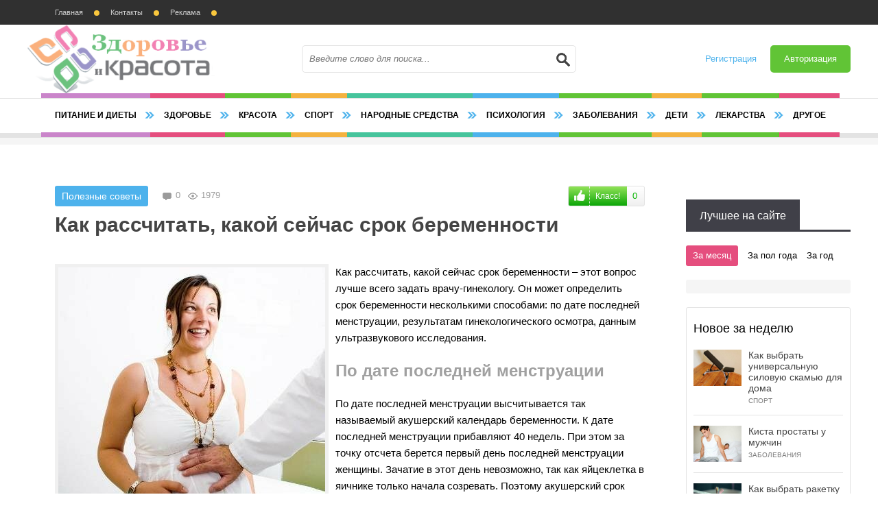

--- FILE ---
content_type: text/html; charset=windows-1251
request_url: https://emclinic.com.ua/2887-kak-rasschitat-kakoy-seychas-srok-beremennosti.html
body_size: 9250
content:
<!DOCTYPE html>
<html lang="ru">
<head>
  <meta http-equiv="Content-Type" content="text/html; charset=windows-1251">
  <title>Как рассчитать какой сейчас срок беременности</title>
  <meta name="description" content="Как рассчитать, какой сейчас срок беременности – этот вопрос лучше всего задать врачу-гинекологу. Он может определить срок беременности несколькими способами: по дате последней менструации,">
  <meta name="keywords" content="Как рассчитать какой сейчас срок беременности">
  <link rel="search" type="application/opensearchdescription+xml" href="/engine/opensearch.php" title="Красота и здоровье">
  <link rel="canonical" href="/2887-kak-rasschitat-kakoy-seychas-srok-beremennosti.html">
  <script type="text/javascript" src="/engine/classes/js/jquery.js"></script>
  <script type="text/javascript" src="/engine/classes/js/jqueryui.js"></script>
  <script type="text/javascript" src="/engine/classes/js/dle_js.js"></script>
  <script type="text/javascript" src="/engine/classes/masha/masha.js"></script>
  <meta name="viewport" content="width=device-width, initial-scale=1.0">
  <meta name='wmail-verification' content='1a88f7530c1560e7b540fe67ed219fa5'>
  <meta name='22e9dc4ccd32a8593d6e8b713d34ff23' content=''>
  <meta name="0c40ec7a33d149ec1ac2e351c645c205" content="">
  <meta name='verify-4812' content='645c8c7ed1be'>
  <meta name="telderi" content="8552eec6868f826d9e8b100dfd5d232b">
  <link href="/templates/everyday-105/favicon.ico" rel="icon" type="image/x-icon">
  <link rel="shortcut icon" href="/templates/everyday-105/images/favicon.ico">
  <link href="/templates/everyday-105/style/styles.css" type="text/css" rel="stylesheet">
  <link href="/templates/everyday-105/style/engine.css" type="text/css" rel="stylesheet">
  <script src="/templates/everyday-105/js/libs.js"></script>
  <script src="/templates/everyday-105/js/owl.carousel.min.js"></script>
  <script src="/templates/everyday-105/js/jquery.lockfixed.js"></script>
  <link href='http://fonts.googleapis.com/css?family=Roboto:400,700,500&subset=latin,cyrillic' rel='stylesheet' type='text/css'>
  <style>
  .Em-S-tilo-s { width: 300px; height: 250px; }
  @media(min-width: 580px) { .Em-S-tilo-s { width: 580px; height: 400px; } }
  @media(min-width: 800px) { .Em-S-tilo-s { width: 580px; height: 400px; } }
  </style>
  <style>
  .Em-S-niz { width: 300px; height: 250px; }
  @media(min-width: 580px) { .Em-S-niz { width: 580px; height: 400px; } }
  @media(min-width: 800px) { .Em-S-niz { width: 580px; height: 400px; } }
  </style>
<script async src="https://pagead2.googlesyndication.com/pagead/js/adsbygoogle.js?client=ca-pub-2117526241097947"
     crossorigin="anonymous"></script>
</head>
<body>
  <script type="text/javascript">
  <!--
  var dle_root       = '/';
  var dle_admin      = '';
  var dle_login_hash = '';
  var dle_group      = 5;
  var dle_skin       = 'everyday-105';
  var dle_wysiwyg    = '0';
  var quick_wysiwyg  = '0';
  var dle_act_lang   = ["Да", "Нет", "Ввод", "Отмена", "Сохранить", "Удалить", "Загрузка. Пожалуйста, подождите..."];
  var menu_short     = 'Быстрое редактирование';
  var menu_full      = 'Полное редактирование';
  var menu_profile   = 'Просмотр профиля';
  var menu_send      = 'Отправить сообщение';
  var menu_uedit     = 'Админцентр';
  var dle_info       = 'Информация';
  var dle_confirm    = 'Подтверждение';
  var dle_prompt     = 'Ввод информации';
  var dle_req_field  = 'Заполните все необходимые поля';
  var dle_del_agree  = 'Вы действительно хотите удалить? Данное действие невозможно будет отменить';
  var dle_spam_agree = 'Вы действительно хотите отметить пользователя как спамера? Это приведёт к удалению всех его комментариев';
  var dle_complaint  = 'Укажите текст Вашей жалобы для администрации:';
  var dle_big_text   = 'Выделен слишком большой участок текста.';
  var dle_orfo_title = 'Укажите комментарий для администрации к найденной ошибке на странице';
  var dle_p_send     = 'Отправить';
  var dle_p_send_ok  = 'Уведомление успешно отправлено';
  var dle_save_ok    = 'Изменения успешно сохранены. Обновить страницу?';
  var dle_reply_title= 'Ответ на комментарий';
  var dle_tree_comm  = '0';
  var dle_del_news   = 'Удалить статью';
  var allow_dle_delete_news   = false;
  //-->
  </script>
  <div class="all-wrap">
    <header class="head-wrap">
      <div class="topline clearfix">
        <ul class="top-menu">
          <li>
            <a href="/">Главная</a>
          </li>
          <li>
            <a href="/?do=feedback">Контакты</a>
          </li>
          <li>
            <a href="/reklama.html">Реклама</a>
          </li>
          <li class="last-comms"></li>
        </ul>
      </div>
      <div class="head">
        <a href="/" class="logo-box" title="На главную">Здоровье и Красота</a>
        <div class="search-wrap">
          <form id="quicksearch" method="post" name="quicksearch">
            <input type="hidden" name="do" value="search"> <input type="hidden" name="subaction" value="search">
            <div class="search-box">
              <input id="story" name="story" placeholder="Введите слово для поиска..." type="text"> <button type="submit" title="Искать"></button>
            </div>
          </form>
        </div>
        <div class="login-wrap clearfix">
          <div class="login-but" id="login-show">
            Авторизация
          </div><a href="/index.php?do=register" class="register-but">Регистрация</a>
          <div id="login-box" class="not-logged">
            <form method="post">
              <ul>
                <li><label for="login_name">Логин:</label> <input type="text" name="login_name" id="login_name"></li>
                <li><label for="login_password">Пароль (<a href="/index.php?do=lostpassword">Забыли?</a>):</label> <input type="password" name="login_password" id="login_password"></li>
                <li class="login-check clearfix"><input type="checkbox" name="login_not_save" id="login_not_save" value="1"> <label for="login_not_save">&nbsp;Чужой компьютер</label></li>
              </ul>
              <div class="sociallogin clearfix"></div>
              <div class="submit-line">
                <button onclick="submit();" type="submit" title="Вход">Войти на сайт</button>
              </div><input name="login" type="hidden" id="login" value="submit">
            </form>
          </div>
        </div>
      </div>
      <nav class="nav-wrap">
        <ul class="main-menu clearfix">
          <li>
            <a href="/pitanie-dieta/">Питание и диеты</a>
          </li>
          <li>
            <a href="/zdorovie/">Здоровье</a>
          </li>
          <li>
            <a href="/krasota/">Красота</a>
          </li>
          <li>
            <a href="/sport/">Спорт</a>
          </li>
          <li>
            <a href="/narodnye-sredstva/">Народные средства</a>
          </li>
          <li>
            <a href="/psihologiya/">Психология</a>
          </li>
          <li>
            <a href="/zabolevaniya/">Заболевания</a>
          </li>
          <li>
            <a href="/vash-rebenok/">Дети</a>
          </li>
          <li>
            <a href="/lekarstva/">Лекарства</a>
          </li>
          <li>
            <a href="/drugoe/">Другое</a>
          </li>
        </ul>
      </nav>
    </header>
    <div class="middle-wrap">
      <div class="top-cust-wrap">
        <div class="top-cust clearfix social-wrap top-cust-notmain"></div>
      </div>
      <div class="top-rkl"></div>
      <div class="content-wrap clearfix">
        <div class="left-col">
          <div class="notmain-col clearfix">
            <div class="center-col">
              <div id='dle-content'>
                <article class="full-story">
                  <header class="full-title">
                    <div class="full-top-info clearfix">
                      <div class="full-cat">
                        Полезные советы
                      </div>
                      <div class="full-views clearfix">
                        <div class="shorts-views">
                          1979
                        </div>
                        <div class="shorts-comms">
                          0
                        </div>
                      </div>
                      <div class="full-rate">
                        <div class="rate-type2">
                          <a href="#" onclick="doRate('plus', '2887'); return false;"><b data-like="Класс!"><img src="/templates/everyday-105/images/like.png" title="Нравится" alt="Нравится"></b></a> <span id="ratig-layer-2887" class="ignore-select"><span class="ratingtypeplus ignore-select">0</span></span>
                        </div>
                      </div>
                    </div>
                    <h1>Как рассчитать, какой сейчас срок беременности</h1>
                  </header>
                  <div class="full-text clearfix">
                    <img src="/uploads/posts/2016-01/1453309622_kak-rasschitat-kakoy-seychas-srok-beremennosti.jpg" style="float:left;" alt="Как рассчитать, какой сейчас срок беременности" title="Как рассчитать, какой сейчас срок беременности"> Как рассчитать, какой сейчас срок беременности – этот вопрос лучше всего задать врачу-гинекологу. Он может определить срок беременности несколькими способами: по дате последней менструации, результатам гинекологического осмотра, данным ультразвукового исследования.<br>
                    <br>
                    <h2>По дате последней менструации</h2><br>
                    По дате последней менструации высчитывается так называемый акушерский календарь беременности. К дате последней менструации прибавляют 40 недель. При этом за точку отсчета берется первый день последней менструации женщины. Зачатие в этот день невозможно, так как яйцеклетка в яичнике только начала созревать. Поэтому акушерский срок беременности будет больше, чем рассчитанный самой женщиной.<br>
                    <br>
                    Беременность в акушерском календаре делится на недели, месяцы и триместры.<br>
                    <br>
                    Неделя – это 7 дней, в месяце 4 недели или 28 дней, всего беременность продолжается 40 недель или 10 акушерских месяцев. Так как в разные периоды беременности возникают разные проблемы, вся беременность разделена на три отрезка или триместра: первые 12 недель (I триместр), 13-24 неделя (II триместр), 25-40 неделя (III триместр).<br>
                    <br>
                    <center>
                      <script async src="https://pagead2.googlesyndication.com/pagead/js/adsbygoogle.js"></script> <ins class="adsbygoogle" style="display:block" data-ad-client="ca-pub-2117526241097947" data-ad-slot="8728573516" data-ad-format="auto" data-full-width-responsive="true"></ins> 
                      <script>


                      (adsbygoogle = window.adsbygoogle || []).push({});
                      </script>
                    </center><br>
                    <h2>По дате овуляции</h2><br>
                    Полное созревание яйцеклетки произойдет в середине менструального цикла. Созревшая яйцеклетка разрывает фолликул, в котором она находилась, и выходит из яичника (этот момент называется овуляцией). Яйцеклетка попадает в маточную трубу, где в течение суток может быть оплодотворена сперматозоидом. Поэтому более точный способ определения срока беременности – по дате овуляции. Это так называемый эмбриональный срок, который наступает позже акушерского. Разница между этими сроками равна приблизительно двум неделям, но может быть больше или меньше, все зависит от продолжительности менструального цикла. Например, если менструальный цикл равен 28 дням, то овуляция произойдет на 14-15 день.<br>
                    <br>
                    Для того чтобы сделать правильный расчет, нужно уметь распознавать момент овуляции. У некоторых женщин овуляция сопровождается кратковременной болью в нижней части живота с одной стороны. Но чаще овуляция никак себя не проявляет. В таком случае поможет измерение базальной температуры. Это температура в прямой кишке, которая измеряется ежедневно утром до того, как женщина встанет с постели. У небеременной женщины базальная температура поднимается в день овуляции и держится во второй половине менструального цикла, снижаясь за два дня до начала менструации.<br>
                    <br>
                    Если произошло зачатие, базальная температура не снижается, а иногда даже повышается. Если женщина ежемесячно ведет график базальной температуры, она может сразу же заметить наступление беременности.<br>
                    <br>
                    <h2>По дате шевеления плода</h2><br>
                    Первое шевеление плода у первородящих женщин наблюдается приблизительно в 20 недель, у повторнородящих – в 16-18. Этот показатель самой женщине оценить трудно: иногда за шевеление плода можно принять перистальтику кишечника. Точно определить наличие шевеления плода может только врач во время осмотра женщины.<br>
                    <h2><br>
                    Как рассчитывается срок беременности во время гинекологического осмотра</h2><br>
                    При сроке беременности две недели уже есть объективные признаки беременности: стенки влагалища и поверхность шейка матки вместо розового цвета приобретают синюшный оттенок, а шейка матки становится более мягкой. Но срок беременности вовремя осмотра гинеколог может определить только с 5 недель: матка из грушевидной становится круглой и увеличивается в объеме. При 8-недельной беременности размер матки приблизительно равен размерам кулака женщины, 12-недельной – размерам кулака среднего мужчины и ее дно (верхний край) находится на уровне лобка.<br>
                    <br>
                    <center>
                      <script async src="//pagead2.googlesyndication.com/pagead/js/adsbygoogle.js"></script> <ins class="adsbygoogle Em-S-tilo-s" style="display:inline-block" data-full-width-responsive="true" data-ad-client="ca-pub-2117526241097947" data-ad-slot="5495905518"></ins> 
                      <script>


                      (adsbygoogle = window.adsbygoogle || []).push({});
                      </script>
                    </center><br>
                    После 13 недельного срока матку уже можно прощупать, пальпируя живот. Срок беременности определяется по высоте стояния дна матки над лобком по отношению к пупку и нижним концом грудины:<br>
                    <br>
                    - 16 недель - дно матки находится на середине между пупком и лобком или на 6 см выше лобка;<br>
                    - 20 недель - на уровне пупка или на 20 см выше лобка;<br>
                    - 28 недель – на 25 см выше лобка или на 5см выше пупка;<br>
                    - 32 недели – на середине расстояния между пупком и нижним концом грудины или на 30 см выше лобка;<br>
                    - 36 недель – на уровне мечевидного отростка или на 35 см выше лобка;<br>
                    - 40 недель - дно матки опускается вниз на 5 см и находится на середине расстояния между пупком и нижним концом грудины.<br>
                    <br>
                    <h2>Как рассчитывается срок беременности по данным УЗИ</h2><br>
                    Для расчета срока беременности и наблюдения за ее состоянием и состоянием плода во всех женских консультациях применяется ультразвуковое исследование (УЗИ). При помощи этого метода можно определить степень зрелости плода. Основным показателем в I триместре беременности является расстояние между копчиком и затылком плода (копчико-теменной размер), во II и III триместрах – диаметр головки, длина бедренной кости и диаметр живота.<br>
                    <br>
                    Сегодня существует достаточно достоверных способов, как рассчитать, какой сейчас срок беременности.
                    <p></p>Источник - информации.<br>
                    <br>
                    <center>
                      <script async src="//pagead2.googlesyndication.com/pagead/js/adsbygoogle.js"></script> <ins class="adsbygoogle Em-S-niz" style="display:inline-block" data-full-width-responsive="true" data-ad-client="ca-pub-2117526241097947" data-ad-slot="8030569515"></ins> 
                      <script>


                      (adsbygoogle = window.adsbygoogle || []).push({});
                      </script>
                    </center>
                  </div>
                  <div class="rel-wrap">
                    <br>
                    <div class="rel-box clearfix">
                      <a href="/2889-kak-rasschitat-kalendar-beremennosti-po-nedelyam.html" class="rel-item clearfix">
                      <div class="rel-img"><img src="/uploads/posts/2016-01/1453309914_kak-rasschitat-kalendar-beremennosti-po-nedelyam.jpg" alt="Как рассчитать календарь беременности по неделям"></div>
                      <div class="rel-text">
                        <p>Как рассчитать календарь беременности по неделям</p>
                      </div></a> <a href="/2010-follikulyarnaya-faza-s-chego-vse-nachinaetsya.html" class="rel-item clearfix">
                      <div class="rel-img"><img src="/uploads/posts/2016-01/medium/1451642530_follikulyarnaya-faza-s-chego-vse-nachinaetsya.jpg" alt="Фолликулярная фаза: с чего все начинается"></div>
                      <div class="rel-text">
                        <p>Фолликулярная фаза: с чего все начинается</p>
                      </div></a> <a href="/1851-progesteronovaya-nedostatochnost-risk-nevynashivaniya-beremennosti.html" class="rel-item clearfix">
                      <div class="rel-img"><img src="/uploads/posts/2015-12/1451405742_progesteronovaya-nedostatochnost-risk-nevynashivaniya-beremennosti.jpg" alt="Прогестероновая недостаточность – риск невынашивания беременности"></div>
                      <div class="rel-text">
                        <p>Прогестероновая недостаточность – риск невынашивания беременности</p>
                      </div></a> <a href="/1850-normalnye-prozrachnye-vydeleniya-u-zhenschin.html" class="rel-item clearfix">
                      <div class="rel-img"><img src="/uploads/posts/2015-12/1451405585_normalnye-prozrachnye-vydeleniya-u-zhenschin.jpg" alt="Нормальные прозрачные выделения у женщин"></div>
                      <div class="rel-text">
                        <p>Нормальные прозрачные выделения у женщин</p>
                      </div></a> <a href="/1793-otsutstvie-ovulyacii-priznaki-ovulyatornoy-disfunkcii.html" class="rel-item clearfix">
                      <div class="rel-img"><img src="/uploads/posts/2015-12/medium/1451328714_otsutstvie-ovulyacii-priznaki-ovulyatornoy-disfunkcii.jpg" alt="Отсутствие овуляции: признаки овуляторной дисфункции"></div>
                      <div class="rel-text">
                        <p>Отсутствие овуляции: признаки овуляторной дисфункции</p>
                      </div></a>
                    </div>
                  </div><br>
                  <script async src="//pagead2.googlesyndication.com/pagead/js/adsbygoogle.js"></script> <ins class="adsbygoogle" style="display:block" data-ad-client="ca-pub-2117526241097947" data-ad-slot="8345144097" data-ad-format="link"></ins> 
                  <script>


                  (adsbygoogle = window.adsbygoogle || []).push({});
                  </script>
                  <div class="full-info clearfix">
                    <div class="full-date">
                      20 январь 2016
                    </div>
                    <div class="full-avtor">
                      <script type="text/javascript" src="//yandex.st/share/share.js" charset="utf-8"></script>
                      <div class="yashare-auto-init" style="float: left; margin: 0 50px 0 0;" data-yasharel10n="ru" data-yasharequickservices="yaru,vkontakte,facebook,twitter,odnoklassniki,moimir" data-yasharetheme="counter"></div>
                    </div><b class="addfavorit"></b> <b class="iedit"></b>
                  </div>
                </article>
                <div class="comments-wrap"></div>
                <div class="add-com">
                  <b class="add-com-but">Оставьте свой коментарий...</b>
                </div>
              </div>
            </div>
            <aside class="left-side">
              <div class="side-rkl">
                <div id="sidebar"></div>
              </div>
            </aside>
          </div>
        </div>
        <aside class="sidebar">
          <div class="side-rkl"></div>
          <div class="side-box">
            <div class="side-t">
              <span>Лучшее на сайте</span>
            </div>
            <ul class="tabs">
              <li class="current"><span>За месяц</span></li>
              <li><span>За пол года</span></li>
              <li><span>За год</span></li>
            </ul>
            <div class="box visible"></div>
            <div class="box"></div>
            <div class="box">
              <div class="line-item clearfix">
                <span>июнь 2023</span> <a href="/7775-zachem-vyzyvat-narkologa-na-dom.html">Зачем вызывать нарколога на дом</a>
              </div>
              <div class="line-item clearfix">
                <span>май 2023</span> <a href="/7766-zachem-nuzhna-reabilitaciya-ot-narkozavisimosti.html">Зачем нужна реабилитация от наркозависимости?</a>
              </div>
              <div class="line-item clearfix">
                <span>май 2023</span> <a href="/7769-vse-vidy-lazernoy-korrekcii-zreniya.html">Все виды лазерной коррекции зрения</a>
              </div>
              <div class="line-item clearfix">
                <span>июнь 2023</span> <a href="/7770-izzhoga-i-gastrit-diagnostika-i-lechenie.html">Изжога и гастрит - диагностика и лечение</a>
              </div>
              <div class="line-item clearfix">
                <span>июнь 2023</span> <a href="/7771-metodiki-lecheniya-alkogolizma.html">Методики лечения алкоголизма</a>
              </div>
            </div>
          </div>
          <div class="sidebox2">
            <div class="side-t2">
              Новое за неделю
            </div><a class="top-item clearfix" href="/6901-kak-vybrat-universalnuyu-silovuyu-skamyu-dlya-doma.html">
            <div class="top-img"><img src="/uploads/posts/2018-07/medium/1531459505_kak-vybrat-universalnuyu-silovuyu-skamyu-dlya-doma.jpg" alt="Как выбрать универсальную силовую скамью для дома"></div>
            <div class="top-text">
              <div class="top-title">
                <p>Как выбрать универсальную силовую скамью для дома</p>
              </div>
              <div class="top-info">
                Спорт
              </div>
            </div></a> <a class="top-item clearfix" href="/5255-kista-prostaty-u-muzhchin.html">
            <div class="top-img"><img src="/uploads/posts/2016-06/1467008957_kista-prostaty-u-muzhchin.jpg" alt="Киста простаты у мужчин"></div>
            <div class="top-text">
              <div class="top-title">
                <p>Киста простаты у мужчин</p>
              </div>
              <div class="top-info">
                Заболевания
              </div>
            </div></a> <a class="top-item clearfix" href="/5710-kak-vybrat-raketku-dlya-igry-v-nastolnyy-tennis.html">
            <div class="top-img"><img src="/uploads/posts/2016-10/medium/1476964801_kak-vybrat-raketku-dlya-igry-v-nastolnyy-tennis.jpg" alt="Как выбрать ракетку для игры в настольный теннис"></div>
            <div class="top-text">
              <div class="top-title">
                <p>Как выбрать ракетку для игры в настольный теннис</p>
              </div>
              <div class="top-info">
                Спорт
              </div>
            </div></a> <a class="top-item clearfix" href="/5608-vorotnik-korset-dlya-shei-pri-osteohondroze.html">
            <div class="top-img"><img src="/uploads/posts/2016-09/medium/1473328982_vorotnik-korset-dlya-shei-pri-osteohondroze.jpg" alt="Воротник (корсет) для шеи при остеохондрозе"></div>
            <div class="top-text">
              <div class="top-title">
                <p>Воротник (корсет) для шеи при остеохондрозе</p>
              </div>
              <div class="top-info">
                Заболевания
              </div>
            </div></a> <a class="top-item clearfix" href="/4311-utrennyaya-gimnastika-kompleks-uprazhneniy.html">
            <div class="top-img"><img src="/uploads/posts/2016-03/1458248603_utrennyaya-gimnastika-kompleks-uprazhneniy.jpg" alt="Утренняя гимнастика - комплекс упражнений"></div>
            <div class="top-text">
              <div class="top-title">
                <p>Утренняя гимнастика - комплекс упражнений</p>
              </div>
              <div class="top-info">
                Спорт
              </div>
            </div></a>
          </div>
          <div class="sidebox2">
            <div class="side-t2">
              Лекарства
            </div>
            <div class="side-cont">
              <div class="cust-rcol-item">
                <p><a href="/7762-nimesil-ot-chego-pochemu-po-receptu-analogi-nimesila.html">Нимесил от чего? Почему по рецепту? Аналоги</a></p>
                <div class="cust-rcol-text">
                  Нимесил - это препарат, содержащий действующее вещество нимесулид. Он
                </div>
              </div>
              <div class="cust-rcol-item">
                <p><a href="/7741-chego-ozhidat-pri-postmenopauze-zhenschinam-vremya-na-podgotovku-i-izuchenie-preparata-livial.html">Чего ожидать при постменопаузе женщинам, время на</a></p>
                <div class="cust-rcol-text">
                  Менопауза приносит серьезные осложнения женщинам, развиваются
                </div>
              </div>
            </div>
          </div>
          <div class="side-rkl"></div>
          <div class="side-box">
            <div class="side-t">
              <span>Полезные советы</span>
            </div>
            <div class="side-cont">
              <div class="cust-vbig-item">
                <a class="cust-vbig-link" href="/7776-yak-zmcniti-muntet.html">
                <div class="cust-vbig-img"><img src="/uploads/posts/2023-06/1687790452_yak-zmcniti-muntet.jpeg" alt="Як зміцнити імунітет"></div>
                <p>Як зміцнити імунітет</p></a>
                <div class="shorts-info clearfix">
                  <div class="mask-rating side-rating">
                    <span class="ratingtypeplus ignore-select">0</span>
                  </div>
                  <div class="shorts-views fixleft">
                    3561
                  </div>
                  <div class="shorts-comms fixleft">
                    0
                  </div>
                </div>
                <div class="cust-vbig-text">
                  Існує кілька способів, які можуть допомогти зміцнити імунітет. Ось деякі корисні поради: Правильне
                </div>
              </div>
              <div class="cust-vsmall-item clearfix">
                <div class="cust-vsmall-img"><img src="/uploads/posts/2023-06/medium/1687020533_osobennosti-uhoda-za-lezhachimi-bolnymi.jpg" alt="Особенности ухода за лежачими больными"></div>
                <div class="cust-vsmall-text">
                  <div class="cust-vsmall-title">
                    <a href="/7774-osobennosti-uhoda-za-lezhachimi-bolnymi.html">Особенности ухода за лежачими больными</a>
                  </div>
                  <div class="mask-rating side-rating">
                    <span class="ratingtypeplus ignore-select">0</span>
                  </div>
                </div>
              </div>
              <div class="cust-vsmall-item clearfix">
                <div class="cust-vsmall-img"><img src="/uploads/posts/2023-03/medium/1680100846_kakie-vitaminy-prinimat-pered-zachatiem-rebenka.jpg" alt="Какие витамины принимать перед зачатием ребенка"></div>
                <div class="cust-vsmall-text">
                  <div class="cust-vsmall-title">
                    <a href="/7757-kakie-vitaminy-prinimat-pered-zachatiem-rebenka.html">Какие витамины принимать перед зачатием ребенка</a>
                  </div>
                  <div class="mask-rating side-rating">
                    <span class="ratingtypeplus ignore-select">0</span>
                  </div>
                </div>
              </div>
              <div class="cust-vsmall-item clearfix">
                <div class="cust-vsmall-img"><img src="/uploads/posts/2023-03/1679992250_vidy-byustgalterov.jpg" alt="Виды бюстгальтеров. Какой самый удобный бюстгальтер?"></div>
                <div class="cust-vsmall-text">
                  <div class="cust-vsmall-title">
                    <a href="/7754-vidy-byustgalterov-kakoy-samyy-udobnyy-byustgalter.html">Виды бюстгальтеров. Какой самый удобный бюстгальтер?</a>
                  </div>
                  <div class="mask-rating side-rating">
                    <span class="ratingtypeplus ignore-select">0</span>
                  </div>
                </div>
              </div>
            </div>
          </div>
          <div class="sidebox2">
            <div class="side-t2">
              Заболевания
            </div>
            <div class="side-cont">
              <div class="cust-rcol-item">
                <p><a href="/7775-zachem-vyzyvat-narkologa-na-dom.html">Зачем вызывать нарколога на дом</a></p>
                <div class="cust-rcol-text">
                  Вызов нарколога на дом может быть полезным в различных ситуациях,
                </div>
              </div>
              <div class="cust-rcol-item">
                <p><a href="/7773-osobennosti-reabilitacii-narkomanov.html">Особенности реабилитации наркоманов</a></p>
                <div class="cust-rcol-text">
                  Реабилитация наркоманов является сложным и многогранным процессом,
                </div>
              </div>
            </div>
          </div>
          <div class="sidebox2">
            <div class="side-t2">
              Другое
            </div>
            <div class="side-cont">
              <div class="cust-rcol-item">
                <p><a href="/7772-diatermokoagulyator-vidy-i-preimuschestva.html">Диатермокоагулятор: виды и преимущества</a></p>
                <div class="cust-rcol-text">
                  Диатермокоагулятор (также известный как электрокоагулятор или
                </div>
              </div>
              <div class="cust-rcol-item">
                <p><a href="/7768-institut-mezhdunarodnyh-ekonomicheskih-svyazey.html">Институт международных экономических связей</a></p>
                <div class="cust-rcol-text">
                  Институт международных экономических связей - это организация,
                </div>
              </div>
            </div>
          </div>
          <div class="side-rkl"></div>
        </aside>
      </div>
    </div>
    <footer class="foot-wrap">
      <div class="foot clearfix">
        <div class="foot-col">
          <div class="foot-col-cont">
            <p>Рекомендации и мнения, опубликованные на Сайте Emclinic.com.ua, <u>НЕ ЗАМЕНЯЮТ КВАЛИФИЦИРОВАННУЮ МЕДИЦИНСКУЮ ПОМОЩЬ</u>. Обязательно проконсультируйтесь с врачом.</p>
          </div>
        </div>
      </div>
      <div class="foot-bottom-wrap">
        <div class="foot-bottom">
          <p>Copyright © 2015-2023 Все права защищены. Использование любых материалов полностью или частично, размещённых на сайте, разрешается при условии размещения активной ссылки на страницу сайта с которой был взят материал.</p>
          <ul class="counts">
            <li>
              <noscript>
              <div></div></noscript>
            </li>
            <li>
              <script type="text/javascript">
              <!--
              iS='http'+(window.location.protocol=='https:'?'s':'')+
              '://r.i.ua/s?u222474&p167&n'+Math.random();
              iD=document;if(!iD.cookie)iD.cookie="b=b; path=/";if(iD.cookie)iS+='&c1';
              iS+='&d'+(screen.colorDepth?screen.colorDepth:screen.pixelDepth)
              +"&w"+screen.width+'&h'+screen.height;
              iT=iR=iD.referrer.replace(iP=/^[a-z]*:\/\//,'');iH=window.location.href.replace(iP,'');
              ((iI=iT.indexOf('/'))!=-1)?(iT=iT.substring(0,iI)):(iI=iT.length);
              if(iT!=iH.substring(0,iI))iS+='&f'+escape(iR);
              iS+='&r'+escape(iH);
              iD.write('<img src="'+iS+'" border="0" width="88" height="31" />');
              //-->
              </script>
            </li>
          </ul>
        </div>
      </div>
    </footer>
  </div>
  <script type="text/javascript">

  (function($) {
    $.lockfixed("#sidebar",{offset: {top: 10, bottom: 10}});
  })(jQuery); 
  </script>
</body>
</html>


--- FILE ---
content_type: text/html; charset=utf-8
request_url: https://www.google.com/recaptcha/api2/aframe
body_size: 267
content:
<!DOCTYPE HTML><html><head><meta http-equiv="content-type" content="text/html; charset=UTF-8"></head><body><script nonce="hUseFbFABjDrrihJtR0wGw">/** Anti-fraud and anti-abuse applications only. See google.com/recaptcha */ try{var clients={'sodar':'https://pagead2.googlesyndication.com/pagead/sodar?'};window.addEventListener("message",function(a){try{if(a.source===window.parent){var b=JSON.parse(a.data);var c=clients[b['id']];if(c){var d=document.createElement('img');d.src=c+b['params']+'&rc='+(localStorage.getItem("rc::a")?sessionStorage.getItem("rc::b"):"");window.document.body.appendChild(d);sessionStorage.setItem("rc::e",parseInt(sessionStorage.getItem("rc::e")||0)+1);localStorage.setItem("rc::h",'1769102809835');}}}catch(b){}});window.parent.postMessage("_grecaptcha_ready", "*");}catch(b){}</script></body></html>

--- FILE ---
content_type: text/css;charset=UTF-8
request_url: https://emclinic.com.ua/templates/everyday-105/style/styles.css
body_size: 8507
content:
/*
Author:			redissx (ICQ: 275116000, E-mail: redissx@gmail.com, Website: webrambo.ru )  */

@import "reset-settings.css" all;

.search-box button, .ava-wrap h3, .speedbar-wrap b, .shorts-views, .shorts-comms, .shorts2-img:before, 
.mask-rating, .foot-menu li a, .full-avtor, .shorts4-avtor {background:url(../images/sprite.png) no-repeat;}
.top-b-img img, .top-s-img img, .shorts-img img, .shorts2-img img, .custom2-img img, .custom1-img img, 
.shorts4-img img, .shorts5-img img, .top-img img, .rel-img img {width:100%; min-height:100%;}
img, .top-b-title, .top-s-title, .shorts5-img:before, .shorts4-img:before, .shorts2-img:before 
{-webkit-transition: all .5s; -o-transition: all .5s; -ms-transition: all .5s; transition: all .5s;}
.grad, .top-b-title, .top-s-title {background: -moz-linear-gradient(top, rgba(0,0,0,0) 0%, rgba(0,0,0,0.65) 100%);
background: -webkit-gradient(linear, left top, left bottom, color-stop(0%,rgba(0,0,0,0)), color-stop(100%,rgba(0,0,0,0.65)));
background: -webkit-linear-gradient(top, rgba(0,0,0,0) 0%,rgba(0,0,0,0.65) 100%);
background: -o-linear-gradient(top, rgba(0,0,0,0) 0%,rgba(0,0,0,0.65) 100%);
background: -ms-linear-gradient(top, rgba(0,0,0,0) 0%,rgba(0,0,0,0.65) 100%);
background: linear-gradient(to bottom, rgba(0,0,0,0) 0%,rgba(0,0,0,0.65) 100%);
filter: progid:DXImageTransform.Microsoft.gradient( startColorstr='#00000000', endColorstr='#a6000000',GradientType=0 );}


/* KARKAS
----------------------------------------------- */
.all-wrap {height:auto; width:100%;}
.head-wrap, .top-cust-wrap, .head-wrap:before, .head-wrap:after, .foot-wrap {width:100%;}
.head, .top-cust, .content-wrap, .nav-wrap, .topline, .foot, .foot-bottom {width:100%; min-width:320px; max-width:1200px; margin:0 auto; 
position:relative; z-index:20;}
.head-wrap {background-color:#fff;}
.head-wrap:before {content:""; height:36px; background-color:#303030; 
position:absolute; left:0; top:0px; z-index:10;}
.head-wrap:after {content:""; height:50px; background-color:#fff; border-bottom:7px solid #e3e3e3;  border-top:1px solid #e3e3e3;
position:absolute; left:0; top:143px; z-index:10;}
.head {height:100px; padding:0 400px; z-index:100;}
.nav-wrap {z-index:50;}
.top-cust-wrap {background-color:#f5f5f5; border-top:1px solid #e3e3e3;}
.content-wrap {padding:40px 300px 40px 0;}
.left-col {float:left; width:100%;}
.sidebar {float:right; width:240px; margin-right:-300px; padding:0;}
.foot-wrap {background-color:#202028;}
.notmain-col { padding:0 0 0 40px;}
.center-col {float:right; width:100%;}
.left-side {float:left; width:160px; margin-left:-40px;}

.top-rkl {width:100%; min-width:500px; max-width:1000px; margin:0px auto 20px auto; text-align:center;}
.middle-rkl {width:100%; min-width:500px; max-width:728px; margin:0 auto 20px auto;}
.rkl-wrap {margin:-20px 0 20px 0; padding:20px 0 0 376px; border-top:3px solid #4db2ec;}
.rkl330 {width:336px; min-height:280px; float:left; margin-left:-376px;}
.rkl-customs {width:50%; float:left; padding-right:10px;}
.rkl-wrap .rkl-customs:last-child {padding-right:0px;}


/* HEADER, LOGIN
----------------------------------------------- */
.add-fav {display:block; width:30px; height:30px; position:absolute; left:0; top:2px;}

.topline {height:36px; padding:5px 0 0 40px;}
.top-menu { display:block;}
.top-menu li {display:inline-block; float:left; margin-right:40px; position:relative;}
.top-menu li:after {display:inline-block; content:""; margin-left:20px; width:8px; height:8px; border-radius:4px;
 background-color:#f9c73d; position:absolute; top:10px; right:-24px;}
.top-menu li a {color:#ccc; font-size:11px; display:block; height:26px; line-height:26px;}
.top-menu li a:hover {color:#f9c73d;}
.last-comms {float:right !important; margin-right:0 !important;}
.last-comms:after { display:none !important;}
.last-comms a {border-radius:3px; padding:0 10px; background-color:#202020; color:#f9c73d !important;}

.logo-box {height:100px; width:300px; display:block; background: url(../images/logo.png) no-repeat; 
overflow:hidden; text-indent:-1000px; position:absolute; top:0; left:0;}

.search-wrap {width:100%; padding-top:30px;}
.search-box {width:100%; position:relative;}
.search-box input, .search-box input:focus {width:100%; height:40px; line-height:40px; padding:0 40px 0 10px; border-radius:5px;
background-color:#fff; color:#444444; font-style:italic; border:1px solid #e3e3e3 }
.search-box button {border-radius:0 5px 5px 0; border:0; background-color:transparent;
position:absolute; right:0; top:0; height:40px; width:40px; background-position:10px -55px;}
.search-box button:hover {opacity:0.7; background:url(../images/sprite.png) 10px -55px no-repeat !important;}

.login-wrap {display:inline-block; height:100px; max-width:400px; position:absolute; right:0; top:0; z-index:100; padding:30px 0 0 0;}
.register-but, .login-but {display:inline-block; height:40px; line-height:40px; color:#444444; font-size:13px; float:right;}
#login-show, .ava-wrap .avatar {float:right;}
.register-but {color:#4db2ec;}
.login-but {padding:0 20px; float:right; border-radius:5px; cursor:pointer; margin-left:20px; background-color:#61c436; color:#fff;}
.register-but:hover {color:#008ace; text-decoration:none;}
.login-but:hover {background:#0ba607 !important;}
#login-box {width:240px; height:auto; background-color:#303030; box-shadow:0 20px 20px -10px rgba(0,0,0,0.7); 
position:absolute; right:0; top:100px; z-index:9999; padding:20px; color:#ccc; display:none;}
#login-box:after { bottom: 100%; right: 20px; border: solid transparent; content: " "; height: 0; width: 0; 
position: absolute; pointer-events: none; border-color: rgba(48, 48, 56, 0); 
border-bottom-color: #303030; border-width: 10px;}

.not-logged li label {display:block; font-weight:bold;}
.not-logged li input {display:block; width:100%; height:30px; line-height:30px; padding:0 10px; 
background-color:#505050; color:#ccc; margin:10px 0 20px 0; border-radius:5px; border:1px solid #404040;}
.not-logged li.login-check label, .not-logged li.login-check input {display:inline-block; width:auto; height:auto; 
line-height:normal; float:left; margin:0 5px; padding:0; border-radius:0;}
.not-logged a {color:#f9c73d;}
.sociallogin {height:auto;}
.sociallogin a { float:left; margin:10px;}
.submit-line {margin-top:20px; text-align:center;}

.ava-wrap { margin-top:-10px;}
.avatar {width:60px; height:60px; float:left; overflow:hidden; margin-right:20px; border-radius:50%;}
.avatar img {width:100%; height:100%;}
.ava-wrap h3 {color:#444444; font-size:13px; padding:0 35px 0 0; line-height:60px; 
background-position:right -97px; display:inline-block;}
.ava-wrap h3:hover {cursor:pointer; color:#4db2ec;}
.logged {top:100px !important; padding:10px 20px !important;}
.logged a {display:block; line-height:35px; padding:0; color:#ccc; border-bottom:1px solid #505050;}
.logged a:hover {color:#f9c73d;}


/* MAIN MENU
----------------------------------------------- */
.main-menu { text-align:center;}
.main-menu > li {display:inline-block; position:relative; border:7px solid #ca85ca; border-left:0; border-right:0; margin-right:-4px;}
.main-menu > li:nth-child(2n) {border-color:#e54e7e;}
.main-menu > li:nth-child(3n) {border-color:#61c436;}
.main-menu > li:nth-child(4n) {border-color:#f4b23f;}
.main-menu > li:nth-child(5) {border-color:#46c49c;}
.main-menu > li:nth-child(6n) {border-color:#4db2ec;}
.main-menu > li:nth-child(7) {border-color:#61c436;}
.main-menu > li:after {content:""; width:21px; height:21px; border-radius:4px;
background:url(../images/arr.png) no-repeat; position:absolute; top:14px; right:-11px;}
.main-menu li a {display:block; line-height:50px; padding:0 20px; color:#000; font-size:12px; text-transform:uppercase; font-weight:bold;}
.main-menu li a:hover {color:#fff;}
.hidden-menu { background-color:#4EB2ED; width:230px; top:50px; left:0; position: absolute; z-index: 9999; display: none; 
border-radius:0; text-align:left;}
.hidden-menu li, .hidden-menu li a {display:block; color:#fff; line-height:50px;}
.hidden-menu li {border-bottom:1px solid #5BC0F8;}
.hidden-menu li a:hover {background-color:#5BC0F8; color:#fff;}
.main-menu > li > a:hover { color:#4db2ec !important;}
.menuactive > a, li.menuactive > a:hover {color: #fff !important;background-color: #4EB2ED;}
.main-menu > li:last-child:after, .show-menu {display:none;}


/* SPEEDBAR BOX
----------------------------------------------- */
.speedbar-wrap {position:relative; z-index:20; line-height:30px; height:30px; margin:0 0 10px 0; 
text-overflow:ellipsis; white-space:nowrap; overflow:hidden; color:#444444; font-size:12px;}
.speedbar-wrap b {display:inline-block; margin-right:10px; color:#000; text-transform:uppercase; background-position:0 -232px; padding-left:40px;}
.speedbar-wrap a {color:#444444; font-weight:normal;}
.speedbar-wrap a:hover {color:#4db2ec;}
#dle-speedbar span:first-child a {}

.share-box { position:absolute; right:0; top:12px; display:inline-block; width:158px; height:30px;}
.share {float: left;}
.share-box a {width:26px; height:26px; border-radius:3px; margin: 0 0 0 5px;display: block;float: left;}


/* TOP CUSTOM SLIDER
----------------------------------------------- */
.top-cust {padding:10px 300px 50px 0; overflow:hidden;}
.top-cust-notmain {padding-bottom:0;}
.top-big-wrap {width:100%; float:left; max-height:450px;}
.top-small-wrap {width:300px; float:right; margin-right:-300px; border-left:5px solid #f9c73d;}

.top-b-item {height:450px; position:relative; display:block;}
.top-b-img {height:100%; overflow:hidden;}
.top-b-title {padding:80px 20px 40px 20px; font-size:34px; line-height:38px; color:#FFF; text-align:center; 
position:absolute; left:0; bottom:0; right:0;}
.top-b-cat {display:inline-block; padding:5px 10px; color:#FFF; background-color:#61c436; 
text-transform:uppercase; font-size:14px; line-height:normal; margin-top:20px; border-radius:3px;}
.top-b-item:hover .top-b-title { padding-bottom:60px;}

.top-s-item { position:relative; height:150px; display:block;}
.top-s-img {height:100%; overflow:hidden;}
.top-s-title {color:#FFF; font-size:15px; padding:40px 20px 10px 10px; 
position:absolute; left:0; bottom:0; right:0;}
.top-s-cat {display:inline-block; padding:5px 10px; color:#FFF; background-color:#4db2ec; 
text-transform:uppercase; font-size:10px; line-height:normal; border-radius:3px; 
position:absolute; right:10px; top:10px;}
.top-s-item:hover .top-s-title { padding-bottom:20px;}

.shorts-img:hover img, .top-s-item:hover img, .top-b-item:hover img, .shorts2-item:hover img, .custom2-item:hover img, .custom1-item:hover img 
{transform: scale(1.1); -webkit-transform: scale(1.1); -o-transform: scale(1.1); -moz-transform: scale(1.1);}


/* MAIN CUSTOMS
----------------------------------------------- */

.custom { margin-bottom:40px;}
.custom-title, .side-t {height:47px; line-height:47px; border-bottom:3px solid #404048; margin-bottom:40px;}
.custom-title h2, .side-t span {display:inline-block; padding:0 20px; background-color:#404048; color:#FFF; font-size:18px; font-weight:500;}
.custom-title a {display:inline-block; float:right; color:#4db2ec;}
.custom-title a:hover {text-decoration:underline;}
.red {border-bottom:2px solid #e54e7e;}
.red h2, .red span {background-color:#e54e7e;}
.blue {border-bottom:2px solid #4db2ec;}
.blue h2, .blue span {background-color:#4db2ec;}
.yellow {border-bottom:2px solid #f9c73d;}
.yellow h2, .yellow span {background-color:#f9c73d;}
.green {border-bottom:2px solid #61c436;}
.green h2, .green span {background-color:#61c436;}
.purple {border-bottom:2px solid #ca85ca;}
.purple h2, .purple span {background-color:#ca85ca;}


.shorts-item {float:left; display:block; width:30.66%; margin-right:4%; height:328px; overflow:hidden; margin-bottom:10px;}
.custom .shorts-item:nth-child(3n+1) {margin-right:0;}
.shorts-img {height:180px; overflow:hidden; position:relative; border-radius:5px;}
.shorts-cat {padding:5px 10px; background-color:#ca85ca; color:#FFF;
position:absolute; left:10px; bottom:10px; border-radius:3px;}
.shorts-info {height:20px; line-height:20px; margin-top:15px;}
.shorts-date {color:#e54e7e; float:left; display:inline-block; text-transform:uppercase;}
.shorts-views, .shorts-comms {float:right; display:inline-block; color:#9b9b9b; background-position:0 -160px; padding-left:20px;}
.shorts-comms {background-position:0 -198px; margin-right:10px;}
.fixleft {float:left;}
.shorts-comms.fixleft {margin:0 0 0 10px;}
.shorts-text {color:#8e8e8e; margin:10px 0 5px 0;}
.shorts-text h3 {font-size:15px; color:#444444; margin-bottom:10px; display:block;}
.shorts-item:hover h3, .shorts-item:hover h2 {color:#4db2ec;}


/* VIDEO CUSTOM
----------------------------------------------- */
.custom2 {padding:0 20px 20px 20px; margin-bottom:40px; background-color:#f5f5f5; border:1px solid #e3e3e3; border-radius:3px;}
.custom2-title {height:50px; line-height:50px; padding:0 20px; margin:0 -20px;}
.custom2-title h2 {color:#000; font-size:18px; font-weight:500; display:inline-block;}
.custom2-title a {display:inline-block; float:right; color:#4db2ec;}
.custom2-title a:hover {text-decoration:underline;}

.shorts2-item {width:23.5%; float:left; display:block; margin-right:2%;}
.custom2 .shorts2-item:nth-child(4n+1) {margin-right:0;}
.shorts2-img {height:130px; overflow:hidden; position:relative;}
.shorts2-img:before {content:""; width:55px; height:55px; background-position:-144px -289px; 
position:absolute; left:50%; top:50%; margin:-27px 0 0 -27px; z-index:100;}
.shorts2-title {background-color:#ca85ca; color:#FFF; font-size:15px; height:66px; overflow:hidden; padding:5px 10px; text-align:center;}
.custom2 .shorts2-item:nth-child(2n+1) .shorts2-title {background-color:#46c49c;}
.shorts2-item:hover .shorts2-title {background-color:#4db2ec !important;}
.shorts2-item:hover .shorts2-img:before {background-position:-144px -345px; }


/* MAIN CUSTOMS
----------------------------------------------- */
.custom2-item {float:left; margin-bottom:0px;}
.custom .custom2-item:nth-child(2n+1) {margin-right:0;}
.custom2-link {display:block;}
.custom2-img {height:200px; overflow:hidden;}
.custom2-link h3 {font-size:18px; margin:15px 0 -5px 0; color:#444444;}
.custom2-link:hover h3 {color:#4db2ec;}
.custom2-text { color:#8e8e8e; height:80px; margin-top:5px;}

.custom1-item {display:block; padding:0 0 0 130px; float:left; width:47%; height:75px; margin-right:6%; margin-bottom:20px;}
.custom1-img {float:left; overflow:hidden; width:120px; height:80px; margin-left:-130px;}
.custom1-text {float:right; width:100%;}
.custom1-text h3 {font-size:15px; color:#444444; margin-bottom:-10px;}
.custom1-info {color:#e54e7e; font-style:italic; margin-bottom:5px;}
.custom1-item:hover h3 {color:#4db2ec;}
.custom .custom1-item:nth-child(2n+1) {margin-right:0;}

.custom2-item.left {width:48%; margin-right:4%;}
.custom1-item.right {width:48%; margin-right:0; float:right;}

.last-cust {padding:0;}
.last-cust .top-small-wrap, .last-cust .top-big-wrap {width:50%; margin-right:0;}
.last-s {float:left; width:50%;}
.last-b {height:300px;}
.last-b .top-b-title {padding:40px 20px 20px 20px; font-size:18px; line-height:normal;}

.shorts4-item {padding:0 0 0 370px; position:relative; margin-bottom:20px;}
.shorts4-img {width:350px; height:200px; overflow:hidden; float:left; margin-left:-370px; position:relative;}
.shorts4-text {float:right; width:100%; color:#5d5d5d; font-size:13px;}
.shorts4-text h3 a, .shorts4-text h2 a {display:block; color:#000; font-size:18px;}
.shorts4-info {margin:10px 0; color:#b3b3b3; font-size:11px;}
.shorts4-avtor { background-position:-186px -203px; padding-left:20px;}
.shorts4-avtor span, .shorts4-views { color:#9b9b9b; margin-left:20px;}
.shorts4-desc {color:#8e8e8e;}
.shorts4-text h3 a:hover, .shorts4-text h2 a:hover {color:#4db2ec;}
.custom .shorts4-item:last-child {margin-bottom:0;}

.shorts5-item {display:block; float:left; width:23.5%; margin-right:2%; margin-bottom:40px;}
.custom .shorts5-item:nth-child(4n+1) {margin-right:0;}
.shorts5-img {height:120px; overflow:hidden; position:relative;}
.shorts5-item h3 {font-size:15px; margin-top:10px; overflow:hidden; white-space:nowrap; text-overflow:ellipsis;}
.shorts5-img:before, .shorts4-img:before {content:""; width:100%; height:100%; background-color:rgba(0,0,0,0.4); 
position:absolute; left:0; top:0; opacity:0;}
.mask-rating {display:inline-block; padding:3px 5px 3px 25px; color:#fff !important; background-color:rgba(0,0,0,0.7); 
position:absolute; right:10px; top:10px; background-position:5px -332px; border-radius:3px;}
.mask-rating span {color:#fff !important;}
.side-rating {position:relative; top:10px; right:0;}
.shorts5-item:hover .shorts5-img:before, .shorts4-img:hover:before {opacity:1;}


/* SIDEBARS, TOPNEWS, SIDEBAR CUSTOMS
----------------------------------------------- */
.side-box {margin-bottom:20px;}
.side-t {font-size:16px;  margin-bottom:20px; text-align:left;}
.side-t span {font-size:16px;}
.sidebox2 {border:1px solid #e3e3e3; margin-bottom:20px; padding:20px 10px; border-radius:3px;}
.side-t2 {font-size:18px;  margin-bottom:20px; text-align:left; font-weight:500}
.side-rkl, .sidebox-left {margin-bottom:20px;}

.tabs {text-align:left; margin-bottom:20px;}
.tabs li {display:inline-block; border-radius:3px; height:30px; line-height:30px; margin-left:10px;}
.tabs li:first-child {margin-left:0;}
.tabs li.current { background-color:#e54e7e; color:#fff !important; padding:0 10px;}
.tabs li:hover {color:#e54e7e; cursor:pointer;}
.box {display:none; border-radius:3px; background-color:#f5f5f5; padding:10px;}
.box.visible {display:block;}

.line-item {margin-bottom:10px;}
.line-item span {font-size:10px; text-transform:uppercase; margin-bottom:5px; display:block; color:#e54e7e;}
.line-item a {font-size:14px; color:#444444;}
.line-item a:hover {color:#4db2ec;}

.top-item {display:block; padding:0 0 15px 80px; margin-bottom:15px; border-bottom:1px solid #e3e3e3;}
.top-img {float:left; overflow:hidden; width:70px; height:53px; margin-left:-80px;}
.top-text {float:right; width:100%;}
.top-title {font-size:14px; color:#444444;}
.top-info { font-size:10px; text-transform:uppercase; margin-top:5px; color:#7b7b7b;}
.top-item:hover .top-title {color:#4db2ec;}
.sidebox2 .top-item:last-child {border-bottom:0; margin-bottom:0; padding-bottom:0;}

.cust-vbig-item {margin-bottom:20px;}
.cust-vbig-link {display:block;}
.cust-vbig-img {height:160px; overflow:hidden;}
.cust-vbig-link h3, .cust-vbig-link p {font-size:14px; margin:5px 0 -5px 0; color:#444444;}
.cust-vbig-text {color:#8e8e8e; margin-top:10px;}
.cust-vbig-link:hover h3, .cust-vbig-link:hover p {color:#4db2ec;}
.custom-rate {float:left; margin-right:20px; position:relative; top:-2px;}
.cust-vbig-item .side-rating {float:left; margin-right:20px; top:-3px; background-position:5px -330px;}

.cust-vsmall-item {display:block; padding:0 0 15px 80px; margin-bottom:15px; border-bottom:1px solid #e3e3e3;}
.cust-vsmall-img {float:left; overflow:hidden; width:70px; height:80px; margin-left:-80px;}
.cust-vsmall-img img {width:300%; max-width:300%; margin-left:-70px; display:block;}
.cust-vsmall-text {float:right; width:100%;}
.cust-vsmall-title a {font-size:14px; color:#444444;}
.cust-vsmall-rate {margin-top:5px;}
.cust-vsmall-title a:hover {color:#4db2ec;}
.side-cont .cust-vsmall-item:last-child {border-bottom:0; margin-bottom:0; padding-bottom:0;}

.cust-rcol-item {padding-bottom:10px; margin-bottom:10px; border-bottom:1px solid #e3e3e3;}
.cust-rcol-item h3 a, .cust-rcol-item p a {font-size:14px; color:#444; margin-bottom:10px; display:block;}
.cust-rcol-item h3 a:hover, .cust-rcol-item p a:hover {color:#4db2ec;}
.cust-rcol-text {color:#8e8e8e;}
.cust-rcol-info {margin:10px 0 0 0; color:#7b7b7b; font-size:11px; text-transform:uppercase;}
.sidebox .cust-rcol-item:last-child {border-bottom:0; margin-bottom:0; padding-bottom:0;}
.sidebox2 .cust-rcol-item:last-child {border-bottom:0; margin-bottom:0; padding-bottom:0;}


/* FOOTER
----------------------------------------------- */
.foot-col {width:90%; float:left; padding:40px 20px 20px 0;}
.foot-col:nth-child(3) {padding-right:0; overflow:hidden;width:42%;}
.foot-col-t {font-size:20px; font-weight:500; color:#f9c73d; margin-bottom:20px;}
.foot-col-cont {color:#a5a5ae; font-size:15px; line-height:20px;}
.foot-menu li a {color:#8e8e8e; display:block; padding:0 0 10px 25px; margin-bottom:10px; border-bottom:1px solid #8f8f8f; background-position:-183px -162px;}
.foot-menu li:last-child a {border-bottom:0;}
.foot-menu li a:hover {color:#f9c73d;}
.foot-col p {margin-bottom:10px;}

.foot-bottom {padding:20px 220px 20px 20px; margin-top:40px; background-color:#101018; 
position:relative; min-height:73px; border-radius:5px 5px 0 0;}
.foot-bottom p {width:100%; color:#a5a5ae;}
.counts {position:absolute; top:20px; right:20px; width:220px; z-index:20; text-align:right;}
.counts li {display:inline-block; width:88px; height:31px; margin-left:1px; background-color:#000;}


/* NEW RATINGS
----------------------------------------------- */
.rate-type1 {width:106px; margin:0 auto; height:30px; padding-top:4px;}
.rate-type2, .rate-type3 { display:inline-block; height:30px; line-height:28px; padding:0 10px 0 0; 
border-radius:3px; font-size:13px; overflow:hidden; border:1px solid #e3e3e3; text-align:left;
background: #ffffff;
background: -moz-linear-gradient(top, #ffffff 0%, #f0f0f0 100%);
background: -webkit-gradient(linear, left top, left bottom, color-stop(0%,#ffffff), color-stop(100%,#f0f0f0));
background: -webkit-linear-gradient(top, #ffffff 0%,#f0f0f0 100%);
background: -o-linear-gradient(top, #ffffff 0%,#f0f0f0 100%);
background: -ms-linear-gradient(top, #ffffff 0%,#f0f0f0 100%);
background: linear-gradient(to bottom, #ffffff 0%,#f0f0f0 100%);
filter: progid:DXImageTransform.Microsoft.gradient( startColorstr='#ffffff', endColorstr='#f0f0f0',GradientType=0 );}
.ratingzero {color: #444444;}
.ratingtypeplus {color: #06b601;}
.ratingplus {color: green;}
.ratingminus {color: red;}
.rate-type2 a, .rate-type3 a {display:inline-block; float:left; margin-right:8px; height:100%;}
.rate-type2 span, .rate-type3 span {float:left; display:inline-block;}
.rate-type2 b, .rate-type3 b {display:inline-block; color:#FFF; padding:0 10px 0 0; font-size:12px; height:100%;
background: #92e358;
background: -moz-linear-gradient(top, #92e358 0%, #0ba607 100%);
background: -webkit-gradient(linear, left top, left bottom, color-stop(0%,#92e358), color-stop(100%,#0ba607));
background: -webkit-linear-gradient(top, #92e358 0%,#0ba607 100%);
background: -o-linear-gradient(top, #92e358 0%,#0ba607 100%);
background: -ms-linear-gradient(top, #92e358 0%,#0ba607 100%);
background: linear-gradient(to bottom, #92e358 0%,#0ba607 100%);
filter: progid:DXImageTransform.Microsoft.gradient( startColorstr='#92e358', endColorstr='#0ba607',GradientType=0 );}
.rate-type2 b:after {float:left; content:attr(data-like); display:inline-block; font-weight:400;}
.rate-type2 img {float:left; margin-right:8px; border-right:1px dotted #f0f0f0; display:block;}
.rate-type2 a:hover b, .rate-type3 a:nth-child(3):hover b {background:#0ba607 !important;}
.rate-type3 a:nth-child(1):hover b {background:#cf0404 !important;}
.rate-type3 {padding:0;}
.rate-type3 a:nth-child(3) {margin:0 0 0 8px;}
.rate-type3 a:nth-child(1) b { padding:0 2px 0 1px;
background: #ff3019;
background: -moz-linear-gradient(top, #ff3019 0%, #cf0404 100%);
background: -webkit-gradient(linear, left top, left bottom, color-stop(0%,#ff3019), color-stop(100%,#cf0404));
background: -webkit-linear-gradient(top, #ff3019 0%,#cf0404 100%);
background: -o-linear-gradient(top, #ff3019 0%,#cf0404 100%);
background: -ms-linear-gradient(top, #ff3019 0%,#cf0404 100%);
background: linear-gradient(to bottom, #ff3019 0%,#cf0404 100%);
filter: progid:DXImageTransform.Microsoft.gradient( startColorstr='#ff3019', endColorstr='#cf0404',GradientType=0 );}
.rate-type3 a:nth-child(3) b {padding:0 3px 0 0px;}


/* FULLSTORY
----------------------------------------------- */
.full-story {}
.full-title {position:relative; margin:0px 0 40px 0;}
.full-top-info {text-align:center; height:30px; margin-bottom:10px;}
.full-date {color:#9b9b9b; display:inline-block; float:left; margin-right:20px; line-height:30px;}
.full-cat {padding:0px 10px; background-color:#4db2ec; color:#FFF; font-weight:500; display:inline-block; border-radius:3px; 
margin:0 20px 0 0; font-size:14px; overflow:hidden; text-overflow:ellipsis; white-space:nowrap; max-width:50%; 
line-height:30px; float:left; }
.full-views {display:inline-block; float:left; position:relative; top:6px;}
.full-rate {display:inline-block; float:right;}
.full-title h1 {display:block; font-size:30px; font-weight:700; color:#444444;}
.full-text h2 {display:block; font-size:24px; font-weight:700; color:#a0a0a0;}
.full-text embed, .full-text object, .full-text video, .full-text iframe, .full-text frame {width: 100% !important; height:400px;}
.full-text {font:15px Arial, Helvetica, sans-serif; line-height:24px; margin-bottom:30px;}
.full-text img {margin:0 10px 10px 0; max-width:100%; border:5px solid #f0f0f0;}
.full-text a {text-decoration:underline; color:#06c;}
.full-text a:hover {text-decoration:underline; color:#C9070A;}
.full-text a:visited {text-decoration:underline; color:#D005C9;}
.full-text ul li {list-style:disc; margin-left:40px;}
.full-text ol {counter-reset:li; padding:0;  list-style:none; margin-left:25px; }
.full-text ol li {position:relative; margin:0 0 5px 0; padding-left:30px; min-height:20px;}
.full-text  ol li:before {content:counter(li); counter-increment:li; font-size:11px;
position:absolute; top:0px; left:0; width:20px; height:20px; line-height:20px; text-align:center; 
color:#fff; background:#0297dc; font-weight:bold; border-radius:50%;}
.full-text table {width:100%; text-align:left;}
.dcont {border:1px solid #e3e3e3; padding:0 15px 15px 15px; margin:20px 0; line-height:20px;}
.polltitle {display:block; padding:5px 15px; margin:0 -15px 15px -15px; font-size:18px; background-color:#f5f5f5; line-height:normal;}
.full-tags-wrap {border:1px solid #e3e3e3; background-color:#f5f5f5; padding-right:20px; line-height:30px; margin-bottom:20px;}
.full-tags-wrap span {display:inline-block; float:left; margin-right:20px; 
background-color:#404048; color:#fff; font-weight:bold; padding:0 20px;}
.full-info {padding:0 75px 0 0; position:relative; height:30px; line-height:30px;}
.full-avtor, .compl {display:inline-block; float:left; margin-right:15px; font-size:12px; background-position:-186px -195px; padding-left:20px;}
.compl { color:#C50307; padding-left:0;}
.addfavorit { opacity: 1; position:absolute; right:0px; bottom:0px; z-index:100;}
.addfavorit:hover { opacity: 0.8 }
.iedit { position:absolute; right:35px; bottom:-1px; z-index:100;}
.iedit * { cursor: pointer; height: 30px; width: 30px; display:block;}
.iedit .thd { background-image: url("../dleimages/editstore.png");}
.full-nav {text-align:center; margin-bottom:20px;}
.full-nav a {color:#06c; text-decoration:none;}
.full-nav a:hover {color:#06c; text-decoration:underline;}
.full-nav-pages {margin:0 20px;}
.full-nav-pages span, .full-nav-pages a {display:inline-block; margin:0 5px;}


/* RELATED NEWS
----------------------------------------------- */
.rel-wrap {padding: 0 20px 0 20px;background-color: #f5f5f5;border: 1px solid #e3e3e3;border-radius: 3px;}
.rel-t {height:50px; line-height:50px; color:#000; font-size:18px; font-weight:500; display:inline-block;}
.rel-item {width: 50%;margin-bottom: 10px;padding: 0 10px 0 110px;display: block;float: left;height: 80px;}
.rel-img {float:left; margin-left:-110px; width:100px; height:70px; overflow:hidden;}
.rel-text {float:right; width:100%; color:#e54e7e; font-size:12px;}
.rel-text p {font-size:14px; color:#000000; margin-bottom:5px;}
.rel-item:hover .rel-text p {color:#4db2ec;}


/* COMMENTS
----------------------------------------------- */
.comments-wrap {margin:20px 0 0 0;}
.comms-title {}
.com-item {padding:10px 0 10px 90px; position:relative;}
#dle-comments-list div:nth-child(2n+1) .com-item {background-color:#f6f6f6;}
.com-av {width:70px; height:70px; margin-left:-80px; border-radius:35px; overflow:hidden;}
.com-av img {width:100%; height:100%;}
.com-text {width:100%;}
.com-info {}
.com-info ul li {float:left; display:inline-block; margin-right:20px;}
li.reply {float:right !important; margin-right:0 !important;}
.reply a {display:inline-block; padding:3px 5px; background-color:#404048; color:#fff; font-weight:bold; 
position:absolute; top:0; right:0;}
.com-body {font-size:13px; line-height:16px; margin:10px 0; padding-right:10px;}
.signature {font:italic 11px Georgia, "Times New Roman", Times, serif; border-top:1px dashed #666; color:#666;
padding-top:10px; margin-top:15px;}
.com-edit {text-align:right;}
.com-edit ul li {display:inline-block; margin-left:15px; font-size:11px;}
.com-edit a {color:#404048; text-decoration:underline;}
.com-edit a:hover {text-decoration:none;}

.add-com-but {display:inline-block; font-size:15px; background-color:#61c436; color:#fff;
line-height:40px; cursor:pointer; padding:0 20px; border-radius:3px; margin-top:20px;}
.add-com-but:hover {background-color:#0ba607 !important;}
#addcform {display:none; margin:20px 0;}
.mass_comments_action { height: 1%; text-align: right; padding:5px 15px; background-color: #f6f6f6;}
.mass_comments_action .bbcodes { margin-bottom: 0 }


/* GO TOP BUTTON */
.gotop{position:fixed;width:40px;height:50px;right:0px;bottom:0px;display:block;
background:url('../images/gotop.png') no-repeat;z-index:9998;display:none;}


/* SLIDER
----------------------------------------------- */

/* 
 * 	Core Owl Carousel CSS File
 *	v1.3.2
 */

/* clearfix */
.owl-carousel .owl-wrapper:after {content: "."; display: block; clear: both; visibility: hidden; line-height: 0; height: 0;}
/* display none until init */
.owl-carousel{display: none; position: relative; width: 100%; -ms-touch-action: pan-y;}
.owl-carousel .owl-wrapper{display: none; position: relative; -webkit-transform: translate3d(0px, 0px, 0px);}
.owl-carousel .owl-wrapper-outer{overflow: hidden; position: relative; width: 100%;}
.owl-carousel .owl-wrapper-outer.autoHeight{
	-webkit-transition: height 500ms ease-in-out;
	-moz-transition: height 500ms ease-in-out;
	-ms-transition: height 500ms ease-in-out;
	-o-transition: height 500ms ease-in-out;
	transition: height 500ms ease-in-out;
}
.owl-carousel .owl-item{float: left;}
.owl-controls .owl-page, .owl-controls .owl-buttons div{cursor: pointer;}
.owl-controls {
	-webkit-user-select: none;
	-khtml-user-select: none;
	-moz-user-select: none;
	-ms-user-select: none;
	user-select: none;
	-webkit-tap-highlight-color: rgba(0, 0, 0, 0);
}
/* fix */
.owl-carousel  .owl-wrapper, .owl-carousel  .owl-item{
	-webkit-backface-visibility: hidden;
	-moz-backface-visibility:    hidden;
	-ms-backface-visibility:     hidden;
  -webkit-transform: translate3d(0,0,0);
  -moz-transform: translate3d(0,0,0);
  -ms-transform: translate3d(0,0,0);
}
.owl-theme .owl-controls{ position:absolute; left:0; bottom:-30px; right:0; z-index:999; text-align: center; height:15px;}
/* Styling Next and Prev buttons */
.owl-theme .owl-controls .owl-buttons div{color: #FFF; display: inline-block; zoom: 1; margin: 5px; padding: 3px 10px;
font-size: 12px; border-radius: 30px; background: #869791; opacity: 0.5;}
/* Clickable class fix problem with hover on touch devices */
/* Use it for non-touch hover action */
.owl-theme .owl-controls.clickable .owl-buttons div:hover{opacity: 1; text-decoration: none;}
/* Styling Pagination*/
.owl-theme .owl-controls .owl-page{display: inline-block; zoom: 1;}
.owl-theme .owl-controls .owl-page span{display: block; width: 12px; height: 12px; margin: 5px 7px;
border-radius: 20px; background-color: #e3e3e3;}
.owl-theme .owl-controls .owl-page.active span,
.owl-theme .owl-controls.clickable .owl-page:hover span{background-color:#61c436;}
/* If PaginationNumbers is true */
.owl-theme .owl-controls .owl-page span.owl-numbers{height: auto; width: auto;
	color: #FFF; padding: 2px 10px; border-radius: 30px;}
/* preloading images */
.owl-item.loading{min-height: 150px; background: url(../images/AjaxLoader.gif) no-repeat center center}




/* RESIZE
----------------------------------------------- */

@media screen and (max-width: 1220px) {
.main-menu, .head-wrap:after, .main-menu > li:after {display:none;}
.nav-wrap {height:50px; background:#303030 url(../images/show-menu.png) left top no-repeat;;}
.show-menu {display:block; height:100%; line-height:50px; cursor:pointer; color:#FFF; font-size:18px; padding:0 20px 0 70px;}
.main-menu { text-align:left; background-color:#303030;
position:absolute; left:0; top:50px; width:100%; border-top:1px solid #8e8e8e;}
.main-menu > li {display:block; border:1px solid #8e8e8e !important; border-right:0 !important; border-top:0 !important; margin-right:0; 
width:33.33%; float:left;}
.main-menu li a {line-height:40px; color:#fff; padding:0 10px; overflow:hidden; white-space:nowrap; text-overflow:ellipsis;}
.rel-text p {max-height:53px; overflow:hidden;}
.custom1-text h3 {max-height:40px; overflow:hidden;}
.rkl-wrap, .rel-wrap {padding:0 0 0 5px;}
.rkl330 {margin-left:-356px;}
}

@media screen and (max-width: 1180px) and (min-width: 1051px) {
.shortstory-fix .shorts4-desc, .middle-rkl { display:none;}
}

@media screen and (max-width: 1050px) {
.head, .top-cust, .content-wrap, .topline, .foot, .foot-bottom { padding:0 10px;}
.topline {padding:5px 10px 0 40px;}
.content-wrap {padding:40px 280px 40px 10px; overflow:hidden;}
.top-cust {padding:10px 280px 50px 10px;}
.top-cust-notmain {padding-bottom:0;}
.top-small-wrap {margin-right:-270px; width:270px;}
.sidebar {margin-right:-270px;}
.head {height:160px;}
.search-wrap {padding-top:100px;}
.logo-box {left:10px;}
.login-wrap, .share-box {right:10px;}
.custom { margin-bottom:40px;}
.custom-title {margin-bottom:20px;}
.shorts-img {height:140px;}
.shorts-info {margin-top:10px;}
.shorts2-img {height:100px;}
.custom2-img {height:160px;}
.last-cust {padding:0 !important;}
.last-cust .top-small-wrap, .last-cust .top-big-wrap {width:50%; margin-right:0;}
.last-s {float:left; width:50%; height:125px;}
.last-b {height:250px;}
.shorts4-item {padding:0 0 0 220px;}
.shorts4-img {width:200px; height:130px; margin-left:-220px;}
.shorts4-text h3 a, .shorts4-text h2 a { overflow:hidden; white-space:nowrap; text-overflow:ellipsis;}
.shorts4-info {margin:5px 0 0 0;}
.shorts5-img {height:100px;}
.foot-bottom {padding:10px 220px 10px 10px; margin-top:20px;}
.full-cat { max-width:30%;}
.full-date, .full-cat {margin-right:10px;font-size:12px;}
.full-title h1 {font-size:24px;}
.full-text {font:14px Arial, Helvetica, sans-serif; line-height:20px;}
.rel-item {width:100%; float:none;}
.bottom-nav {height:auto;}
.pprev, .pnext, .navigation {width:100%; margin:10px 0;}
.navigation {margin:0;}
}

@media screen and (max-width: 950px) {
.topline, .sidebar, .head-wrap:before, .top-rkl, .middle-rkl {display:none;}	
.content-wrap {padding:20px 10px 20px 10px;}
.speedbar-wrap { margin-right:160px;}
.top-cust {padding:10px 10px 20px 10px;}
.top-cust-notmain {padding-bottom:0;}
.top-b-item {height:400px;}
.owl-theme .owl-controls{bottom:auto; top:30px;}
.top-small-wrap {margin-right:0; width:100%; border-left:0;}
.top-s-item {height:150px; width:33.33%; float:left;}
.last-s {float:left; width:50%; height:125px;}
.last-b {height:250px;}
.foot-col {width:90%;}
.foot-col:nth-child(3), .counts { display:none;}
.foot-bottom {padding:10px;}
.rkl-wrap, .rel-wrap {padding:0 0 0 5px;}    
}

@media screen and (max-width: 760px) {
.main-menu > li {width:50%;}
.speedbar-wrap { margin-right:0px;}
.custom-title h2, .side-t span {display:block;}
.custom-title a, .custom2-title a, .custom2-text, .custom2-item .shorts-info, .custom1-item .shorts-info, 
.share-box, .left-side, .full-nav-pages, .rkl330 {display:none;}
.shorts-item, .custom .shorts-item:nth-child(3n+1) {width:48%; margin-right:4%; height:400px;}
.custom .shorts-item:nth-child(2n+1) {margin-right:0;}
.shorts-img {height:180px;}
.shorts2-item, .custom2 .shorts2-item:nth-child(4n+1) {width:49%; margin-right:2%; margin-bottom:10px;}
.custom2 .shorts2-item:nth-child(2n+1) {margin-right:0;}
.shorts2-img {height:130px;}
.custom2-item {float:none; margin-bottom:15px; background-color:#f5f5f5;}
.custom2-img {height:300px;}
.custom2-link h3 {margin:0; padding:10px;}
.custom2-item.left {width:100%;}
.custom1-item.right {width:50%; float:left;}
.custom1-text h3 { height:40px; overflow:hidden; margin-bottom:0;}
.last-cust .top-small-wrap, .last-cust .top-big-wrap {width:100%;}
.last-s {width:50%; height:150px;}
.last-b {height:300px; width:100%;}
.notmain-col { padding:0;}
.rkl-wrap, .rel-wrap {padding:0 0 0 5px;}    
}

@media screen and (max-width: 550px) {
.login-wrap, .top-s-cat, .shorts4-desc, .shorts-cat, .full-views, .full-rate, .compl, 
.mass_comments_action, .com-edit,.navigation {display:none;}
.head {height:110px;}
.search-wrap {padding-top:50px;}
.logo-box {width:90%; height:50px; background-size:contain; background-position:center top}
.top-b-item {height:250px;}
.top-b-title {padding:50px 20px 20px 20px; font-size:18px; line-height:18px;}
.top-s-title {font-size:15px; padding:20px 10px 10px 10px;}
.top-s-item {height:140px; width:50%; float:left;}
.top-s-item:last-child {display:none;}
.shorts-img {height:130px;}
.custom2-img {height:200px;}
.custom1-item.right {width:100%; float:none; height:80px;}
.custom1-item.right:nth-child(2n), .shorts4-item:nth-child(2n) {background-color:#f5f5f5;}
.last-b {height:200px;}
.last-s {height:100px;}
.last-s:last-child {display:block;}
.shorts4-item {padding:0 0 0 170px;}
.shorts4-img {width:150px; height:100px; margin-left:-170px;}
.shorts5-item, .custom .shorts5-item:nth-child(4n+1) {width:48%; margin-right:4%; margin-bottom:20px;}
.custom .shorts5-item:nth-child(2n+1) {margin-right:0;}
.shorts5-img {height:120px; overflow:hidden; position:relative;}
.foot-col {width:100%;}
.full-cat { max-width:50%;}
.full-text embed, .full-text object, .full-text video, .full-text iframe, .full-text frame {width: 100% !important; height:300px;}
.rkl-wrap, .rel-wrap {padding:0 0 0 5px;}
}

@media screen and (max-width: 470px) {
.speedbar-wrap b, .shorts-info, .com-av, li.reply, .reply a, .full-info, .shorts4-avtor {display:none;}
.owl-theme .owl-controls{top:10px;}
.top-b-item {height:200px;}
.top-b-cat {padding:3px 5px; font-size:11px;}
.top-s-item {height:100px;}
.top-s-title {font-size:13px; padding:10px;}
.custom-title h2, .side-t span {font-size:15px;}
.shorts-item {height:200px !important; overflow:hidden !important; margin-bottom:20px !important;}
.shorts-img {height:100px;}
.top-s-title, .shorts-text h3, .custom-text h2 {font-size:14px; line-height:14px;}
.shorts2-item {width:100% !important; margin-right:0 !important;}
.custom2-img {height:150px;}
.custom2-link h3 {font-size:18px; line-height:18px;}
.shorts4-item {padding:0 0 0 130px;}
.shorts4-img {width:120px; height:90px; margin-left:-130px;}
.shorts4-text h3 a, .shorts4-text h2 a {font-size:15px; line-height:15px; white-space:normal;}
.shorts4-text .shorts-info {display:block;}
.shorts5-img {height:100px;}
.shorts5-item h3 {font-size:13px;}
.full-title h1, .full-text h2, .full-text h3 {font-size:18px;}
.full-text {font:12px Arial, Helvetica, sans-serif; line-height:20px;}    
.com-item {padding-left:15px;}
.rel-item {padding:0 10px 10px 80px;}
.rel-img {margin-left:-80px; width:70px; height:70px;}
.top-cust, .content-wrap {min-width:300px;}
.left-col, .top-cust {overflow:hidden;}
.full-text embed, .full-text object, .full-text video, .full-text iframe, .full-text frame {width: 100% !important; height:250px;}
.rkl-customs {width:100%; float:none; padding-right:0px !important;}
}